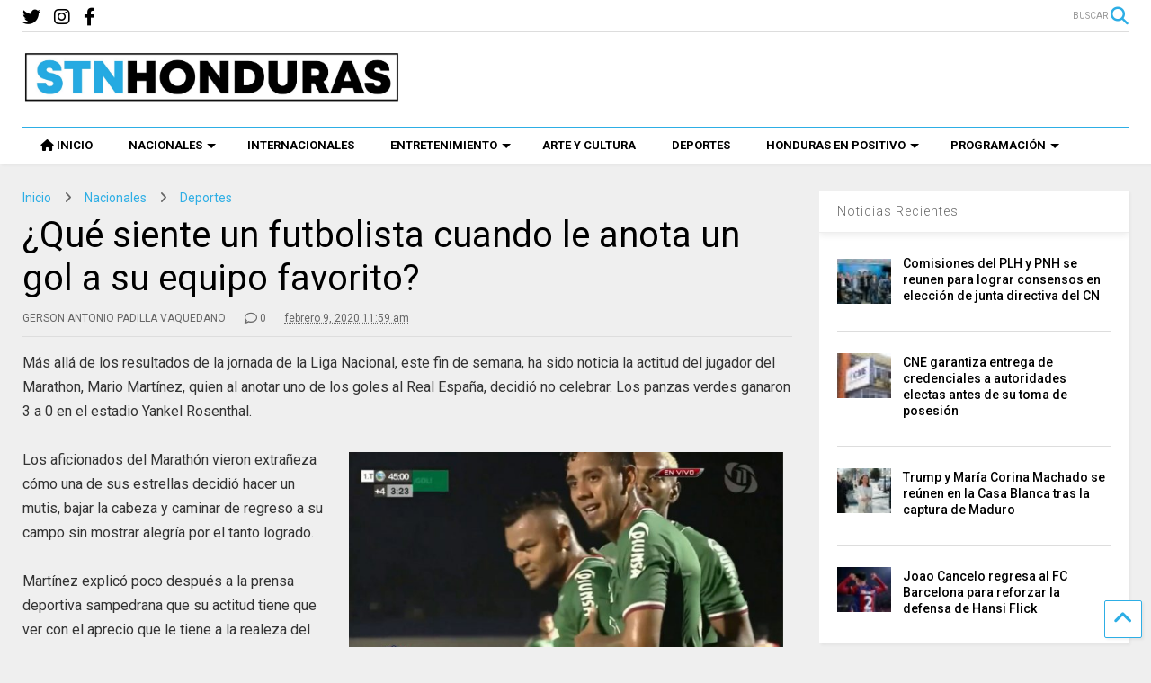

--- FILE ---
content_type: text/html; charset=UTF-8
request_url: https://stnhn.com/que-siente-un-futbolista-cuando-le-anota-un-gol-a-su-equipo-favorito/
body_size: 15191
content:
<!DOCTYPE html> <!--[if IE 7]><html class="ie ie7" lang="es" prefix="og: http://ogp.me/ns# fb: http://ogp.me/ns/fb#"> <![endif]--> <!--[if IE 8]><html class="ie ie8" lang="es" prefix="og: http://ogp.me/ns# fb: http://ogp.me/ns/fb#"> <![endif]--> <!--[if !(IE 7) & !(IE 8)]><!--><html lang="es" prefix="og: http://ogp.me/ns# fb: http://ogp.me/ns/fb#"> <!--<![endif]--><head><meta charset="UTF-8"><meta name="viewport" content="width=device-width, initial-scale=1"><link rel="profile" href="http://gmpg.org/xfn/11"><link media="all" href="https://stnhn.com/wp-content/cache/autoptimize/css/autoptimize_6a6a185c3751f15a79fccaeaa420a96f.css" rel="stylesheet" /><link media="print" href="https://stnhn.com/wp-content/cache/autoptimize/css/autoptimize_0fd2c33216b464e66368c5ddae37962a.css" rel="stylesheet" /><title>¿Qué siente un futbolista cuando le anota un gol a su equipo favorito? &#8211; STN HONDURAS</title><meta name='robots' content='max-image-preview:large' /><link rel='dns-prefetch' href='//fonts.googleapis.com' /><link rel='dns-prefetch' href='//use.fontawesome.com' /><link rel='dns-prefetch' href='//s.w.org' /><link rel="alternate" type="application/rss+xml" title="STN HONDURAS &raquo; Feed" href="https://stnhn.com/feed/" /><link rel="alternate" type="application/rss+xml" title="STN HONDURAS &raquo; Feed de los comentarios" href="https://stnhn.com/comments/feed/" /><link rel="alternate" type="application/rss+xml" title="STN HONDURAS &raquo; Comentario ¿Qué siente un futbolista cuando le anota un gol a su equipo favorito? del feed" href="https://stnhn.com/que-siente-un-futbolista-cuando-le-anota-un-gol-a-su-equipo-favorito/feed/" />  <script type="text/javascript" data-cfasync="false">var em_version         = '6.0.2';
	var em_track_user      = true;
	var em_no_track_reason = '';
	
	var disableStr = 'ga-disable-UA-154747812-1';

	/* Function to detect opted out users */
	function __gaTrackerIsOptedOut() {
		return document.cookie.indexOf(disableStr + '=true') > -1;
	}

	/* Disable tracking if the opt-out cookie exists. */
	if ( __gaTrackerIsOptedOut() ) {
		window[disableStr] = true;
	}

	/* Opt-out function */
	function __gaTrackerOptout() {
	  document.cookie = disableStr + '=true; expires=Thu, 31 Dec 2099 23:59:59 UTC; path=/';
	  window[disableStr] = true;
	}

	if ( 'undefined' === typeof gaOptout ) {
		function gaOptout() {
			__gaTrackerOptout();
		}
	}
	
	if ( em_track_user ) {
		(function(i,s,o,g,r,a,m){i['GoogleAnalyticsObject']=r;i[r]=i[r]||function(){
			(i[r].q=i[r].q||[]).push(arguments)},i[r].l=1*new Date();a=s.createElement(o),
			m=s.getElementsByTagName(o)[0];a.async=1;a.src=g;m.parentNode.insertBefore(a,m)
		})(window,document,'script','//www.google-analytics.com/analytics.js','__gaTracker');

window.ga = __gaTracker;		__gaTracker('create', 'UA-154747812-1', 'auto');
		__gaTracker('set', 'forceSSL', true);
		__gaTracker('send','pageview');
		__gaTracker( function() { window.ga = __gaTracker; } );
	} else {
		console.log( "" );
		(function() {
			/* https://developers.google.com/analytics/devguides/collection/analyticsjs/ */
			var noopfn = function() {
				return null;
			};
			var noopnullfn = function() {
				return null;
			};
			var Tracker = function() {
				return null;
			};
			var p = Tracker.prototype;
			p.get = noopfn;
			p.set = noopfn;
			p.send = noopfn;
			var __gaTracker = function() {
				var len = arguments.length;
				if ( len === 0 ) {
					return;
				}
				var f = arguments[len-1];
				if ( typeof f !== 'object' || f === null || typeof f.hitCallback !== 'function' ) {
					console.log( 'Función desactivada __gaTracker(' + arguments[0] + " ....) porque no estás siendo rastreado. " + em_no_track_reason );
					return;
				}
				try {
					f.hitCallback();
				} catch (ex) {

				}
			};
			__gaTracker.create = function() {
				return new Tracker();
			};
			__gaTracker.getByName = noopnullfn;
			__gaTracker.getAll = function() {
				return [];
			};
			__gaTracker.remove = noopfn;
			window['__gaTracker'] = __gaTracker;
			window.ga = __gaTracker;		})();
		}</script>  <script type="text/javascript">window._wpemojiSettings = {"baseUrl":"https:\/\/s.w.org\/images\/core\/emoji\/13.1.0\/72x72\/","ext":".png","svgUrl":"https:\/\/s.w.org\/images\/core\/emoji\/13.1.0\/svg\/","svgExt":".svg","source":{"concatemoji":"https:\/\/stnhn.com\/wp-includes\/js\/wp-emoji-release.min.js"}};
/*! This file is auto-generated */
!function(e,a,t){var n,r,o,i=a.createElement("canvas"),p=i.getContext&&i.getContext("2d");function s(e,t){var a=String.fromCharCode;p.clearRect(0,0,i.width,i.height),p.fillText(a.apply(this,e),0,0);e=i.toDataURL();return p.clearRect(0,0,i.width,i.height),p.fillText(a.apply(this,t),0,0),e===i.toDataURL()}function c(e){var t=a.createElement("script");t.src=e,t.defer=t.type="text/javascript",a.getElementsByTagName("head")[0].appendChild(t)}for(o=Array("flag","emoji"),t.supports={everything:!0,everythingExceptFlag:!0},r=0;r<o.length;r++)t.supports[o[r]]=function(e){if(!p||!p.fillText)return!1;switch(p.textBaseline="top",p.font="600 32px Arial",e){case"flag":return s([127987,65039,8205,9895,65039],[127987,65039,8203,9895,65039])?!1:!s([55356,56826,55356,56819],[55356,56826,8203,55356,56819])&&!s([55356,57332,56128,56423,56128,56418,56128,56421,56128,56430,56128,56423,56128,56447],[55356,57332,8203,56128,56423,8203,56128,56418,8203,56128,56421,8203,56128,56430,8203,56128,56423,8203,56128,56447]);case"emoji":return!s([10084,65039,8205,55357,56613],[10084,65039,8203,55357,56613])}return!1}(o[r]),t.supports.everything=t.supports.everything&&t.supports[o[r]],"flag"!==o[r]&&(t.supports.everythingExceptFlag=t.supports.everythingExceptFlag&&t.supports[o[r]]);t.supports.everythingExceptFlag=t.supports.everythingExceptFlag&&!t.supports.flag,t.DOMReady=!1,t.readyCallback=function(){t.DOMReady=!0},t.supports.everything||(n=function(){t.readyCallback()},a.addEventListener?(a.addEventListener("DOMContentLoaded",n,!1),e.addEventListener("load",n,!1)):(e.attachEvent("onload",n),a.attachEvent("onreadystatechange",function(){"complete"===a.readyState&&t.readyCallback()})),(n=t.source||{}).concatemoji?c(n.concatemoji):n.wpemoji&&n.twemoji&&(c(n.twemoji),c(n.wpemoji)))}(window,document,window._wpemojiSettings);</script> <style type="text/css">img.wp-smiley,
img.emoji {
	display: inline !important;
	border: none !important;
	box-shadow: none !important;
	height: 1em !important;
	width: 1em !important;
	margin: 0 0.07em !important;
	vertical-align: -0.1em !important;
	background: none !important;
	padding: 0 !important;
}</style><link rel='stylesheet' id='wpb-google-fonts-PT-Sans-css'  href='https://fonts.googleapis.com/css?family=PT+Sans%3A400%2C700&#038;ver=5.9.5' type='text/css' media='all' /><style id='global-styles-inline-css' type='text/css'>body{--wp--preset--color--black: #000000;--wp--preset--color--cyan-bluish-gray: #abb8c3;--wp--preset--color--white: #ffffff;--wp--preset--color--pale-pink: #f78da7;--wp--preset--color--vivid-red: #cf2e2e;--wp--preset--color--luminous-vivid-orange: #ff6900;--wp--preset--color--luminous-vivid-amber: #fcb900;--wp--preset--color--light-green-cyan: #7bdcb5;--wp--preset--color--vivid-green-cyan: #00d084;--wp--preset--color--pale-cyan-blue: #8ed1fc;--wp--preset--color--vivid-cyan-blue: #0693e3;--wp--preset--color--vivid-purple: #9b51e0;--wp--preset--gradient--vivid-cyan-blue-to-vivid-purple: linear-gradient(135deg,rgba(6,147,227,1) 0%,rgb(155,81,224) 100%);--wp--preset--gradient--light-green-cyan-to-vivid-green-cyan: linear-gradient(135deg,rgb(122,220,180) 0%,rgb(0,208,130) 100%);--wp--preset--gradient--luminous-vivid-amber-to-luminous-vivid-orange: linear-gradient(135deg,rgba(252,185,0,1) 0%,rgba(255,105,0,1) 100%);--wp--preset--gradient--luminous-vivid-orange-to-vivid-red: linear-gradient(135deg,rgba(255,105,0,1) 0%,rgb(207,46,46) 100%);--wp--preset--gradient--very-light-gray-to-cyan-bluish-gray: linear-gradient(135deg,rgb(238,238,238) 0%,rgb(169,184,195) 100%);--wp--preset--gradient--cool-to-warm-spectrum: linear-gradient(135deg,rgb(74,234,220) 0%,rgb(151,120,209) 20%,rgb(207,42,186) 40%,rgb(238,44,130) 60%,rgb(251,105,98) 80%,rgb(254,248,76) 100%);--wp--preset--gradient--blush-light-purple: linear-gradient(135deg,rgb(255,206,236) 0%,rgb(152,150,240) 100%);--wp--preset--gradient--blush-bordeaux: linear-gradient(135deg,rgb(254,205,165) 0%,rgb(254,45,45) 50%,rgb(107,0,62) 100%);--wp--preset--gradient--luminous-dusk: linear-gradient(135deg,rgb(255,203,112) 0%,rgb(199,81,192) 50%,rgb(65,88,208) 100%);--wp--preset--gradient--pale-ocean: linear-gradient(135deg,rgb(255,245,203) 0%,rgb(182,227,212) 50%,rgb(51,167,181) 100%);--wp--preset--gradient--electric-grass: linear-gradient(135deg,rgb(202,248,128) 0%,rgb(113,206,126) 100%);--wp--preset--gradient--midnight: linear-gradient(135deg,rgb(2,3,129) 0%,rgb(40,116,252) 100%);--wp--preset--duotone--dark-grayscale: url('#wp-duotone-dark-grayscale');--wp--preset--duotone--grayscale: url('#wp-duotone-grayscale');--wp--preset--duotone--purple-yellow: url('#wp-duotone-purple-yellow');--wp--preset--duotone--blue-red: url('#wp-duotone-blue-red');--wp--preset--duotone--midnight: url('#wp-duotone-midnight');--wp--preset--duotone--magenta-yellow: url('#wp-duotone-magenta-yellow');--wp--preset--duotone--purple-green: url('#wp-duotone-purple-green');--wp--preset--duotone--blue-orange: url('#wp-duotone-blue-orange');--wp--preset--font-size--small: 13px;--wp--preset--font-size--medium: 20px;--wp--preset--font-size--large: 36px;--wp--preset--font-size--x-large: 42px;}.has-black-color{color: var(--wp--preset--color--black) !important;}.has-cyan-bluish-gray-color{color: var(--wp--preset--color--cyan-bluish-gray) !important;}.has-white-color{color: var(--wp--preset--color--white) !important;}.has-pale-pink-color{color: var(--wp--preset--color--pale-pink) !important;}.has-vivid-red-color{color: var(--wp--preset--color--vivid-red) !important;}.has-luminous-vivid-orange-color{color: var(--wp--preset--color--luminous-vivid-orange) !important;}.has-luminous-vivid-amber-color{color: var(--wp--preset--color--luminous-vivid-amber) !important;}.has-light-green-cyan-color{color: var(--wp--preset--color--light-green-cyan) !important;}.has-vivid-green-cyan-color{color: var(--wp--preset--color--vivid-green-cyan) !important;}.has-pale-cyan-blue-color{color: var(--wp--preset--color--pale-cyan-blue) !important;}.has-vivid-cyan-blue-color{color: var(--wp--preset--color--vivid-cyan-blue) !important;}.has-vivid-purple-color{color: var(--wp--preset--color--vivid-purple) !important;}.has-black-background-color{background-color: var(--wp--preset--color--black) !important;}.has-cyan-bluish-gray-background-color{background-color: var(--wp--preset--color--cyan-bluish-gray) !important;}.has-white-background-color{background-color: var(--wp--preset--color--white) !important;}.has-pale-pink-background-color{background-color: var(--wp--preset--color--pale-pink) !important;}.has-vivid-red-background-color{background-color: var(--wp--preset--color--vivid-red) !important;}.has-luminous-vivid-orange-background-color{background-color: var(--wp--preset--color--luminous-vivid-orange) !important;}.has-luminous-vivid-amber-background-color{background-color: var(--wp--preset--color--luminous-vivid-amber) !important;}.has-light-green-cyan-background-color{background-color: var(--wp--preset--color--light-green-cyan) !important;}.has-vivid-green-cyan-background-color{background-color: var(--wp--preset--color--vivid-green-cyan) !important;}.has-pale-cyan-blue-background-color{background-color: var(--wp--preset--color--pale-cyan-blue) !important;}.has-vivid-cyan-blue-background-color{background-color: var(--wp--preset--color--vivid-cyan-blue) !important;}.has-vivid-purple-background-color{background-color: var(--wp--preset--color--vivid-purple) !important;}.has-black-border-color{border-color: var(--wp--preset--color--black) !important;}.has-cyan-bluish-gray-border-color{border-color: var(--wp--preset--color--cyan-bluish-gray) !important;}.has-white-border-color{border-color: var(--wp--preset--color--white) !important;}.has-pale-pink-border-color{border-color: var(--wp--preset--color--pale-pink) !important;}.has-vivid-red-border-color{border-color: var(--wp--preset--color--vivid-red) !important;}.has-luminous-vivid-orange-border-color{border-color: var(--wp--preset--color--luminous-vivid-orange) !important;}.has-luminous-vivid-amber-border-color{border-color: var(--wp--preset--color--luminous-vivid-amber) !important;}.has-light-green-cyan-border-color{border-color: var(--wp--preset--color--light-green-cyan) !important;}.has-vivid-green-cyan-border-color{border-color: var(--wp--preset--color--vivid-green-cyan) !important;}.has-pale-cyan-blue-border-color{border-color: var(--wp--preset--color--pale-cyan-blue) !important;}.has-vivid-cyan-blue-border-color{border-color: var(--wp--preset--color--vivid-cyan-blue) !important;}.has-vivid-purple-border-color{border-color: var(--wp--preset--color--vivid-purple) !important;}.has-vivid-cyan-blue-to-vivid-purple-gradient-background{background: var(--wp--preset--gradient--vivid-cyan-blue-to-vivid-purple) !important;}.has-light-green-cyan-to-vivid-green-cyan-gradient-background{background: var(--wp--preset--gradient--light-green-cyan-to-vivid-green-cyan) !important;}.has-luminous-vivid-amber-to-luminous-vivid-orange-gradient-background{background: var(--wp--preset--gradient--luminous-vivid-amber-to-luminous-vivid-orange) !important;}.has-luminous-vivid-orange-to-vivid-red-gradient-background{background: var(--wp--preset--gradient--luminous-vivid-orange-to-vivid-red) !important;}.has-very-light-gray-to-cyan-bluish-gray-gradient-background{background: var(--wp--preset--gradient--very-light-gray-to-cyan-bluish-gray) !important;}.has-cool-to-warm-spectrum-gradient-background{background: var(--wp--preset--gradient--cool-to-warm-spectrum) !important;}.has-blush-light-purple-gradient-background{background: var(--wp--preset--gradient--blush-light-purple) !important;}.has-blush-bordeaux-gradient-background{background: var(--wp--preset--gradient--blush-bordeaux) !important;}.has-luminous-dusk-gradient-background{background: var(--wp--preset--gradient--luminous-dusk) !important;}.has-pale-ocean-gradient-background{background: var(--wp--preset--gradient--pale-ocean) !important;}.has-electric-grass-gradient-background{background: var(--wp--preset--gradient--electric-grass) !important;}.has-midnight-gradient-background{background: var(--wp--preset--gradient--midnight) !important;}.has-small-font-size{font-size: var(--wp--preset--font-size--small) !important;}.has-medium-font-size{font-size: var(--wp--preset--font-size--medium) !important;}.has-large-font-size{font-size: var(--wp--preset--font-size--large) !important;}.has-x-large-font-size{font-size: var(--wp--preset--font-size--x-large) !important;}</style><style id='magone-style-inline-css' type='text/css'></style><!--[if lt IE 8]><link rel='stylesheet' id='magone-ie-8-css'  href='https://stnhn.com/wp-content/themes/magone/assets/css/ie-8.min.css' type='text/css' media='all' /> <![endif]--> <!--[if lt IE 9]><link rel='stylesheet' id='magone-ie-9-css'  href='https://stnhn.com/wp-content/themes/magone/assets/css/ie-9.min.css' type='text/css' media='all' /> <![endif]--><link rel='stylesheet' id='dashicons-css'  href='https://stnhn.com/wp-includes/css/dashicons.min.css' type='text/css' media='all' /><link rel='stylesheet' id='font-awesome-official-css'  href='https://use.fontawesome.com/releases/v6.2.0/css/all.css' type='text/css' media='all' integrity="sha384-SOnAn/m2fVJCwnbEYgD4xzrPtvsXdElhOVvR8ND1YjB5nhGNwwf7nBQlhfAwHAZC" crossorigin="anonymous" /><link rel='stylesheet' id='font-awesome-official-v4shim-css'  href='https://use.fontawesome.com/releases/v6.2.0/css/v4-shims.css' type='text/css' media='all' integrity="sha384-MAgG0MNwzSXBbmOw4KK9yjMrRaUNSCk3WoZPkzVC1rmhXzerY4gqk/BLNYtdOFCO" crossorigin="anonymous" /> <script type='text/javascript' src='https://stnhn.com/wp-includes/js/jquery/jquery.min.js' id='jquery-core-js'></script> <script type='text/javascript' defer='defer' src='https://stnhn.com/wp-content/cache/autoptimize/js/autoptimize_single_06d854fc66ffeee12c1a72978a9f6eb4.js' id='lbg-audio6-html5-js'></script> <script type='text/javascript' id='exactmetrics-frontend-script-js-extra'>var exactmetrics_frontend = {"js_events_tracking":"true","download_extensions":"zip,mp3,mpeg,pdf,docx,pptx,xlsx,rar","inbound_paths":"[{\"path\":\"\\\/go\\\/\",\"label\":\"affiliate\"},{\"path\":\"\\\/recommend\\\/\",\"label\":\"affiliate\"}]","home_url":"https:\/\/stnhn.com","hash_tracking":"false"};</script> <script type='text/javascript' id='ssb-ui-js-js-extra'>var ssb_ui_data = {"z_index":"999"};</script> <link rel="https://api.w.org/" href="https://stnhn.com/wp-json/" /><link rel="alternate" type="application/json" href="https://stnhn.com/wp-json/wp/v2/posts/6849" /><link rel="EditURI" type="application/rsd+xml" title="RSD" href="https://stnhn.com/xmlrpc.php?rsd" /><link rel="wlwmanifest" type="application/wlwmanifest+xml" href="https://stnhn.com/wp-includes/wlwmanifest.xml" /><meta name="generator" content="WordPress 5.9.5" /><link rel="canonical" href="https://stnhn.com/que-siente-un-futbolista-cuando-le-anota-un-gol-a-su-equipo-favorito/" /><link rel='shortlink' href='https://stnhn.com/?p=6849' /><link rel="alternate" type="application/json+oembed" href="https://stnhn.com/wp-json/oembed/1.0/embed?url=https%3A%2F%2Fstnhn.com%2Fque-siente-un-futbolista-cuando-le-anota-un-gol-a-su-equipo-favorito%2F" /><link rel="alternate" type="text/xml+oembed" href="https://stnhn.com/wp-json/oembed/1.0/embed?url=https%3A%2F%2Fstnhn.com%2Fque-siente-un-futbolista-cuando-le-anota-un-gol-a-su-equipo-favorito%2F&#038;format=xml" /> <!--[if lt IE 9]><script src="https://stnhn.com/wp-content/plugins/sneeit-framework/js/html5.js"></script><![endif]--><meta name="theme-color" content="#2daee5" /><link rel="icon" href="https://stnhn.com/wp-content/uploads/2020/08/cropped-SOMOS-TODO-NETWORK-Y-NOTICIAS-JPEG-32-e1596563582991-32x32.png" sizes="32x32" /><link rel="icon" href="https://stnhn.com/wp-content/uploads/2020/08/cropped-SOMOS-TODO-NETWORK-Y-NOTICIAS-JPEG-32-e1596563582991-192x192.png" sizes="192x192" /><link rel="apple-touch-icon" href="https://stnhn.com/wp-content/uploads/2020/08/cropped-SOMOS-TODO-NETWORK-Y-NOTICIAS-JPEG-32-e1596563582991-180x180.png" /><meta name="msapplication-TileImage" content="https://stnhn.com/wp-content/uploads/2020/08/cropped-SOMOS-TODO-NETWORK-Y-NOTICIAS-JPEG-32-e1596563582991-270x270.png" /><style type="text/css">.m1-wrapper{width:1340px}.header-layout-logo-mid .td .blog-title, .header-layout-logo-top .td .blog-title{max-width:572px!important}#content{width:72%}.main-sidebar{width:28%}a,a:hover,.color,.slider-item .meta-item .fa, .shortcode-tab ul.tab-header li a, .shortcode-vtab ul.tab-header li a, .shortcode-tab.ui-tabs ul.tab-header.ui-tabs-nav .ui-tabs-anchor, .shortcode-vtab.ui-tabs ul.tab-header.ui-tabs-nav .ui-tabs-anchor, .shortcode-accordion .ui-state-default .accordion-title {color: #2daee5;}.border {border-color: #2daee5;}.bg {background-color: #2daee5;}.main-menu {border-top: 1px solid #2daee5;}.main-menu ul.sub-menu li:hover > a {border-left: 2px solid #2daee5;}.main-menu .menu-item-mega > .menu-item-inner > .sub-menu {border-top: 2px solid #2daee5;}.main-menu .menu-item-mega > .menu-item-inner > .sub-menu > li li:hover a {border-left: 1px solid #2daee5;}.main-menu ul.sub-menu li:hover > a, .main-menu .menu-item-mega > .menu-item-inner > .sub-menu, .main-menu .menu-item-mega > .menu-item-inner > .sub-menu > li li:hover a {border-color: #2daee5!important;}.header-social-icons ul li a:hover {color: #2daee5;}.owl-dot.active,.main-sidebar .widget.follow-by-email .follow-by-email-submit {background: #2daee5;}#footer .widget.social_icons li a:hover {color: #2daee5;}#footer .follow-by-email .follow-by-email-submit, #mc_embed_signup .button, .wpcf7-form-control[type="submit"], .bbpress [type="submit"] {background: #2daee5!important;}.feed.widget .feed-widget-header, .sneeit-percent-fill, .sneeit-percent-mask {border-color: #2daee5;}.feed.widget.box-title h2.widget-title {background: #2daee5;}.social_counter {color: #2daee5}.social_counter .button {background: #2daee5}body{color:#000000}body{background-color:#efefef}.m1-wrapper, a.comments-title.active{background:#efefef}.header-bg {background-color:#ffffff;}#header-content, #header-content span, #header-content a {color: #000000}.top-menu > ul.menu > li > a{color:#777}.top-menu > ul.menu > li:hover > a{color:#000000}.top-menu > ul.menu > li > a{font:normal normal 12px "Roboto", sans-serif}.main-menu ul.menu > li > a{color:#000000}.main-menu ul.menu > li:hover > a{color:#333333}.main-menu ul.menu > li:hover > a{background:#eee}.main-menu {background:#ffffff}.main-menu ul.menu > li.current-menu-item > a {background: #2daee5}.main-menu ul.menu > li.current-menu-item > a {color:#ffffff}.main-menu > ul.menu > li > a{font:normal bold 13px "Roboto", sans-serif}.main-menu ul.menu li ul.sub-menu li > a{color:#cccccc}.main-menu ul.menu li ul.sub-menu li:hover > a{color:#ffffff}.main-menu ul.sub-menu,.main-menu .menu-item-mega-label .menu-item-inner{background:#333}body{background-attachment:scroll}body{font:normal normal 14px "Roboto", sans-serif}h1.post-title{font:normal normal 40px "Roboto", sans-serif}h1.post-title {color:#000}.post-sub-title-wrapper h2 {font:normal bold 20px "Roboto", sans-serif}.post-sub-title-wrapper h2 {color:#000}.post-body .post-body-inner {font:normal normal 16px "Roboto", sans-serif}.feed-widget-header .widget-title{font:normal bold 20px "Roboto", sans-serif}.feed.widget h3.item-title {font-family:"Roboto", sans-serif}.main-sidebar .widget > h2, .main-sidebar .feed-widget-header, .main-sidebar .feed-widget-header h2{font:normal normal 14px "Roboto", sans-serif}.blog-title img {width: 420px}@media screen and (max-width: 899px) {.blog-title img {width: 420px}}</style><meta property="og:locale" content="es_ES"/><meta property="og:site_name" content="STN HONDURAS"/><meta property="og:title" content="¿Qué siente un futbolista cuando le anota un gol a su equipo favorito?"/><meta property="og:url" content="https://stnhn.com/que-siente-un-futbolista-cuando-le-anota-un-gol-a-su-equipo-favorito/"/><meta property="og:type" content="article"/><meta property="og:description" content="Más allá de los resultados de la jornada de la Liga Nacional, este fin de semana, ha sido noticia la actitud del jugador del Marathon, Mario Martínez, quien al anotar uno de los goles al Real España, decidió no celebrar. Los panzas verdes ganaron 3 a 0 en el estadio Yankel Rosenthal.  Los afic"/><meta property="article:published_time" content="2020-02-09T11:59:24-06:00"/><meta property="article:modified_time" content="2020-02-09T11:59:24-06:00" /><meta property="og:updated_time" content="2020-02-09T11:59:24-06:00" /><meta property="article:section" content="Deportes"/><meta property="article:section" content="Nacionales"/><meta itemprop="name" content="¿Qué siente un futbolista cuando le anota un gol a su equipo favorito?"/><meta itemprop="headline" content="¿Qué siente un futbolista cuando le anota un gol a su equipo favorito?"/><meta itemprop="description" content="Más allá de los resultados de la jornada de la Liga Nacional, este fin de semana, ha sido noticia la actitud del jugador del Marathon, Mario Martínez, quien al anotar uno de los goles al Real España, decidió no celebrar. Los panzas verdes ganaron 3 a 0 en el estadio Yankel Rosenthal.  Los afic"/><meta itemprop="datePublished" content="2020-02-09"/><meta itemprop="dateModified" content="2020-02-09T11:59:24-06:00" /><meta itemprop="author" content="GERSON ANTONIO PADILLA VAQUEDANO"/><meta name="twitter:title" content="¿Qué siente un futbolista cuando le anota un gol a su equipo favorito?"/><meta name="twitter:url" content="https://stnhn.com/que-siente-un-futbolista-cuando-le-anota-un-gol-a-su-equipo-favorito/"/><meta name="twitter:description" content="Más allá de los resultados de la jornada de la Liga Nacional, este fin de semana, ha sido noticia la actitud del jugador del Marathon, Mario Martínez, quien al anotar uno de los goles al Real España, decidió no celebrar. Los panzas verdes ganaron 3 a 0 en el estadio Yankel Rosenthal.  Los afic"/><meta name="twitter:card" content="summary_large_image"/></head><body class="post-template-default single single-post postid-6849 single-format-standard item sidebar-right solid-menu full-width-header"><header id="header" class="header-bg header-layout-logo-mid"><div class="m1-wrapper header-bg"><div class="wide"><div class="clear"></div><div class="top-bar"> <a class='header-button' id='search-toggle' href="javascript:void(0)"> <span class='inner'> <span>BUSCAR</span> <i class='fa fa-search color'></i> </span> </a><div class="header-social-icons"><ul><li><a href="https://www.facebook.com/STNHonduras/" title="facebook" class="social-icon facebook" target="_blank"><i class="fa fa-facebook"></i></a></li><li><a href="https://www.instagram.com/stnhonduras/?hl=es-la" title="instagram" class="social-icon instagram" target="_blank"><i class="fa fa-instagram"></i></a></li><li><a href="https://twitter.com/STNHonduras" title="twitter" class="social-icon twitter" target="_blank"><i class="fa fa-twitter"></i></a></li></ul><div class="clear"></div></div><div class="clear"></div></div><div class="top-page-wrapper auto-height"><div class="table"><div class="tr"><div id="top-page-logo" class="td"><h2 class="blog-title"><a href="https://stnhn.com" title="STN HONDURAS"><img alt="STN HONDURAS" src="https://stnhn.com/wp-content/uploads/2020/08/STN-HONDURAS-LOGO-FINAL-e1596496434561.jpg" data-retina="https://stnhn.com/wp-content/uploads/2020/08/STN-HONDURAS-LOGO-FINAL-e1596496434561.jpg"/></a></h2></div><div class="td"><div style="max-width: 728px;float: right;"><div class="clear"></div></div></div></div></div></div><div class="clear"></div><div class="section shad header-bg" id="header-section"><div class="widget header no-title" id="header-content"> <a id="main-menu-toggle" class="main-menu-toggle header-button toggle-button active"> <span class="inner"> <i class="fa fa-bars color"></i> <span>MENU</span> </span> <span class="arrow border"></span> </a> <a id="main-menu-toggle-mobile" class="main-menu-toggle header-button toggle-button mobile"> <span class="inner"> <i class="fa fa-bars color"></i> <span>MENU</span> </span> <span class="arrow border"></span> </a></div><div class="widget page-list menu pagelist main-menu no-title" id="main-menu"><ul id="menu-main-menu-2" class="menu"><li id="menu-item-81377" class="menu-item menu-item-type-custom menu-item-object-custom menu-item-81377"><a href="/" data-icon="fa-home">INICIO</a></li><li id="menu-item-81378" class="menu-item menu-item-type-taxonomy menu-item-object-category current-post-ancestor current-menu-parent current-post-parent menu-item-has-children menu-item-81378 menu-item-mega menu-item-mega-label menu-item-mega-category"><a href="https://stnhn.com/category/noticias/nacionales/" data-id="269">NACIONALES</a><ul class="sub-menu"><li id="menu-item-81379" class="menu-item menu-item-type-taxonomy menu-item-object-category menu-item-81379"><a href="https://stnhn.com/category/noticias/nacionales/politica/">Política</a></li><li id="menu-item-81380" class="menu-item menu-item-type-taxonomy menu-item-object-category menu-item-81380"><a href="https://stnhn.com/category/noticias/nacionales/economia/">Economía</a></li><li id="menu-item-81382" class="menu-item menu-item-type-taxonomy menu-item-object-category menu-item-81382"><a href="https://stnhn.com/category/noticias/nacionales/educacion/">Educación</a></li><li id="menu-item-81383" class="menu-item menu-item-type-taxonomy menu-item-object-category menu-item-81383"><a href="https://stnhn.com/category/noticias/nacionales/sucesos/">Sucesos</a></li></ul></li><li id="menu-item-81385" class="menu-item menu-item-type-taxonomy menu-item-object-category menu-item-81385 menu-item-mega menu-item-mega-label menu-item-mega-category"><a href="https://stnhn.com/category/noticias/internacionales/" data-id="270">INTERNACIONALES</a></li><li id="menu-item-81396" class="menu-item menu-item-type-taxonomy menu-item-object-category current-post-ancestor menu-item-has-children menu-item-81396 menu-item-mega menu-item-mega-label menu-item-mega-category"><a href="https://stnhn.com/category/entretenimiento/" data-id="272">ENTRETENIMIENTO</a><ul class="sub-menu"><li id="menu-item-81398" class="menu-item menu-item-type-taxonomy menu-item-object-category menu-item-81398"><a href="https://stnhn.com/category/entretenimiento/farandula/">Farándula</a></li><li id="menu-item-81402" class="menu-item menu-item-type-taxonomy menu-item-object-category menu-item-81402"><a href="https://stnhn.com/category/hogar-salud/">Hogar y Salud</a></li><li id="menu-item-81399" class="menu-item menu-item-type-taxonomy menu-item-object-category menu-item-81399"><a href="https://stnhn.com/category/entretenimiento/curiosidades/">Curiosidades</a></li><li id="menu-item-84238" class="menu-item menu-item-type-taxonomy menu-item-object-category menu-item-84238"><a href="https://stnhn.com/category/tecnologia/">Tecnología</a></li></ul></li><li id="menu-item-81397" class="menu-item menu-item-type-taxonomy menu-item-object-category menu-item-81397"><a href="https://stnhn.com/category/entretenimiento/arte-y-cultura/">ARTE Y CULTURA</a></li><li id="menu-item-81403" class="menu-item menu-item-type-taxonomy menu-item-object-category current-post-ancestor current-menu-parent current-post-parent menu-item-81403"><a href="https://stnhn.com/category/entretenimiento/deportes/">DEPORTES</a></li><li id="menu-item-81404" class="menu-item menu-item-type-taxonomy menu-item-object-category menu-item-has-children menu-item-81404 menu-item-mega menu-item-mega-label menu-item-mega-category"><a href="https://stnhn.com/category/hondenpos/" data-id="275">HONDURAS EN POSITIVO</a><ul class="sub-menu"><li id="menu-item-81408" class="menu-item menu-item-type-taxonomy menu-item-object-category menu-item-81408"><a href="https://stnhn.com/category/hondenpos/hondurenos/">Hondureños</a></li></ul></li><li id="menu-item-85606" class="menu-item menu-item-type-custom menu-item-object-custom menu-item-has-children menu-item-85606"><a href="#">PROGRAMACIÓN</a><ul class="sub-menu"><li id="menu-item-85607" class="menu-item menu-item-type-post_type menu-item-object-page menu-item-85607"><a href="https://stnhn.com/podcast/">Podcast</a></li><li id="menu-item-85608" class="menu-item menu-item-type-post_type menu-item-object-page menu-item-85608"><a href="https://stnhn.com/la-consciencia-humana/">La Consciencia Humana</a></li><li id="menu-item-85609" class="menu-item menu-item-type-post_type menu-item-object-page menu-item-85609"><a href="https://stnhn.com/imagina-la-musica/">Imagina La Música</a></li><li id="menu-item-85610" class="menu-item menu-item-type-post_type menu-item-object-page menu-item-85610"><a href="https://stnhn.com/las-teclas-de-la-historia/">Las Teclas de la Historia</a></li></ul></li></ul><div class="clear"></div></div><div class="clear"></div></div><div class="clear"></div><div class="clear"></div></div></div></header><div class="m1-wrapper"><div class="wide"><div class="clear"></div><div id='primary'><div id='content'><div class="content-inner"><div class="clear"></div><div class="widget content-scroll no-title"><div class="blog-posts hfeed"><div class="post-outer"><div id="post-6849" class="post-6849 post type-post status-publish format-standard hentry category-deportes category-nacionales" itemprop="blogPost" itemscope="itemscope" itemtype="http://schema.org/BlogPosting"><div class="post-header"> <a name="6849" class="post-id" data-id="6849"></a><div class="post-breadcrumb"><span itemscope itemtype="http://data-vocabulary.org/Breadcrumb"><a href="https://stnhn.com" itemprop="url" class="breadcrumb-item"><span itemprop="title" class="breadcrumb-item-text">Inicio</span></a></span><span><i class="fa fa-angle-right"></i></span><span itemscope itemtype="http://data-vocabulary.org/Breadcrumb"><a href="https://stnhn.com/category/noticias/nacionales/" itemprop="url" class="breadcrumb-item"><span itemprop="title" class="breadcrumb-item-text">Nacionales</span></a></span><span><i class="fa fa-angle-right"></i></span><span itemscope itemtype="http://data-vocabulary.org/Breadcrumb"><a href="https://stnhn.com/category/entretenimiento/deportes/" itemprop="url" class="breadcrumb-item"><span itemprop="title" class="breadcrumb-item-text">Deportes</span></a></span></div><h1 class="post-title entry-title" itemprop="name headline">¿Qué siente un futbolista cuando le anota un gol a su equipo favorito?</h1><div class="post-meta-wrapper"> <a class="author post-meta post-meta-author vcard" href="https://stnhn.com/author/gerson-padilla/" rel="author" title="GERSON ANTONIO PADILLA VAQUEDANO" itemprop="author" itemscope="itemscope" itemtype="http://schema.org/Person"> <span class="fn" itemprop="name">GERSON ANTONIO PADILLA VAQUEDANO</span> </a> <a class="post-meta post-meta-comments" href="#comments"><i class="fa fa-comment-o"></i> 0</a> <a class="entry-date published post-meta post-meta-date timestamp-link" href="https://stnhn.com/que-siente-un-futbolista-cuando-le-anota-un-gol-a-su-equipo-favorito/" rel="bookmark" title="2020-02-09T11:59:24-06:00> <i class="fa fa-clock-o"></i> <abbr class="updated" itemprop="datePublished" title="febrero 9, 2020 11:59 am"> <span class="value"> febrero 9, 2020 11:59 am </span> </abbr> </a></div></div><div class="post-body entry-content content-template wide-right" id="post-body-6849" itemprop="articleBody"><div class="post-body-inner"><p>Más allá de los resultados de la jornada de la Liga Nacional, este fin de semana, ha sido noticia la actitud del jugador del Marathon, Mario Martínez, quien al anotar uno de los goles al Real España, decidió no celebrar. Los panzas verdes ganaron 3 a 0 en el estadio Yankel Rosenthal.</p><div id="attachment_6852" style="width: 493px" class="wp-caption alignright"><img aria-describedby="caption-attachment-6852" class=" wp-image-6852" src="https://stn.stnhn.com/wp-content/uploads/2020/02/Mar.jpg" alt="Mario Martinez" width="483" height="272" srcset="https://stnhn.com/wp-content/uploads/2020/02/Mar.jpg 1280w, https://stnhn.com/wp-content/uploads/2020/02/Mar-400x225.jpg 400w, https://stnhn.com/wp-content/uploads/2020/02/Mar-650x366.jpg 650w, https://stnhn.com/wp-content/uploads/2020/02/Mar-250x141.jpg 250w, https://stnhn.com/wp-content/uploads/2020/02/Mar-768x432.jpg 768w, https://stnhn.com/wp-content/uploads/2020/02/Mar-150x84.jpg 150w, https://stnhn.com/wp-content/uploads/2020/02/Mar-800x450.jpg 800w, https://stnhn.com/wp-content/uploads/2020/02/Mar-1200x675.jpg 1200w" sizes="(max-width: 483px) 100vw, 483px" /><p id="caption-attachment-6852" class="wp-caption-text">Mario Martinez</p></div><p>Los aficionados del Marathón vieron extrañeza cómo una de sus estrellas decidió hacer un mutis, bajar la cabeza y caminar de regreso a su campo sin mostrar alegría por el tanto logrado.</p><p>Martínez explicó poco después a la prensa deportiva sampedrana que su actitud tiene que ver con el aprecio que le tiene a la realeza del España, ya que fue el equipo que le abrió las puertas al fútbol profesional en 2006.</p><p>No festejó el gol porque respeta: “Yo soy agradecido con esa gente que me dio la oportunidad de darme a conocer. Solo tengo respeto por la institución, pero obviamente uno es profesional, ahora me toca defender los colores del Marathon y estamos para dar todo por ellos”.</p></div><div class="clear"></div><div class="clear"></div> <span itemprop="image" itemscope itemtype="https://schema.org/ImageObject"><meta itemprop="url" content="https://stnhn.com/wp-content/uploads/2020/02/Mar.jpg"><meta itemprop="width" content="1068"><meta itemprop="height" content="580"></span><span itemprop="publisher" itemscope itemtype="https://schema.org/Organization"><span itemprop="logo" itemscope itemtype="https://schema.org/ImageObject"><meta itemprop="url" content="https://stnhn.com/wp-content/uploads/2020/08/STN-HONDURAS-LOGO-FINAL-e1596496434561.jpg"></span><meta itemprop="name" content="Informate con la red mas confiable de noticias"></span><meta itemprop="dateModified" content="2020-02-09T11:59:24-06:00"><meta itemscope itemprop="mainEntityOfPage" itemType="https://schema.org/WebPage" itemid="https://stnhn.com/que-siente-un-futbolista-cuando-le-anota-un-gol-a-su-equipo-favorito/"/></div><div class="clear"></div><div class="post-footer"><div class="post-labels post-section"> <a class="post-label" href="https://stnhn.com/category/entretenimiento/deportes/" rel="tag"> <span class="bg label-name">Deportes</span> <span class="label-count"> <span class="label-count-arrow"></span> <span class="label-count-value">1419</span> </span> </a> <a class="post-label" href="https://stnhn.com/category/noticias/nacionales/" rel="tag"> <span class="bg label-name">Nacionales</span> <span class="label-count"> <span class="label-count-arrow"></span> <span class="label-count-value">20679</span> </span> </a><div class="clear"></div></div><div class="clear"></div><div class='post-section post-share-buttons'><h4 class='post-section-title'> <i class="fa fa-share-alt"></i></h4><div class='post-share-buttons-holder'> <!--[if !IE]> --> <script type="text/javascript">var addthis_config = addthis_config||{};addthis_config.data_track_addressbar = false;addthis_config.data_track_clickback = false;</script><script type="text/javascript" src="//s7.addthis.com/js/300/addthis_widget.js#pubid=ra-4f98ab455ea4fbd4" async="async"></script><div class="addthis_sharing_toolbox"></div> <!-- <![endif]--></div><div class="clear"></div></div><div class="clear"></div><input class="post-share-buttons-url" value="https://stnhn.com/que-siente-un-futbolista-cuando-le-anota-un-gol-a-su-equipo-favorito/"><div class="post-section post-author-box" itemprop="author" itemscope="itemscope" itemtype="http://schema.org/Person"><h4 class="post-section-title"> <i class="fa fa-pencil-square"></i> AUTOR: <a href="https://stnhn.com/author/gerson-padilla/" itemprop="url" rel="author" title="author profile"> <span itemprop="name">GERSON ANTONIO PADILLA VAQUEDANO</span> </a></h4><div class="clear"></div><div class="post-author-box-content"><div class="author-profile has-avatar"> <img alt="GERSON ANTONIO PADILLA VAQUEDANO &#039;s Author avatar" src="[data-uri]" class="avatar avatar-50 photo author-profile-avatar cir lazyload" height="50" width="50" loading="lazy" data-src="https://secure.gravatar.com/avatar/9a8924d4ae1b39748f4cbcffdf2159fb?s=50&#038;d=mm&#038;r=g" data-srcset="https://secure.gravatar.com/avatar/9a8924d4ae1b39748f4cbcffdf2159fb?s=100&#038;d=mm&#038;r=g 2x"><div class="author-profile-description"> <span itemprop="description"> </span><div class="clear"></div></div></div><div class="clear"></div></div><div class="clear"></div></div><div class="clear"></div><div class="post-related" data-count="2" data-id="6849"><div class="post-related-inner white shad"><div class="white shad post-related-header"><h4>RECOMENDADO PARA USTED</h4> <a class="post-related-random-button" href="javascript:void(0)" data-count="2" data-id="6849"> <i class="fa fa-random"></i> </a><div class="clear"></div></div><div class="post-related-content"><div class="ajax"><div class="loader">Loading...</div></div><div class="clear"></div></div><div class="clear"></div></div></div></div></div><div class="blog-pager"><div class="blog-pager-item newer"><div class="blog-pager-item-inner"><div class="text">Publicaciones Recientes</div> <a href="https://stnhn.com/ante-denuncias-de-robos-colonia-25-de-octubre-busca-legalizar-terrenos/" rel="next">Ante denuncias de robos, colonia 25 de Octubre busca legalizar terrenos</a></div></div><div class="blog-pager-item older"><div class="blog-pager-item-inner"><div class="text">Publicaciones Anteriores</div> <a href="https://stnhn.com/tito-asfura-se-reune-con-sus-bases-en-santa-rosa-de-copan/" rel="prev">Tito Asfura se reúne con sus bases en Santa Rosa de Copán</a></div></div><div class="clear"></div></div><div id="comments"><div id="comments-title-tabs"><h4 class="post-section-title comments-title-tabs-name comments-title-tab"> <i class="fa fa-comments"></i> COMENTARIOS</h4></div><div class="clear"></div><div class="comments-title-tabs-hr"></div> <a name="comments"></a><div class="wordpress-comments comments"> <a class="wordpress-comments-title comments-title" href="javascript:void(0)" data-target=".wordpress-comments" data-comment_number="data:post.numComments"> WORDPRESS: <span class="color">0</span> </a><div class="wordpress-comments-inner comments-inner"><div class="wordpress-comments-holder comments-holder"></div><div class="wordpress-comment-footer"><div id="respond" class="comment-respond"><h3 id="reply-title" class="comment-reply-title">Deja una respuesta <small><a rel="nofollow" id="cancel-comment-reply-link" href="/que-siente-un-futbolista-cuando-le-anota-un-gol-a-su-equipo-favorito/#respond" style="display:none;">Cancelar la respuesta</a></small></h3><form action="https://stnhn.com/wp-comments-post.php" method="post" id="commentform" class="comment-form"><p class="comment-notes"><span id="email-notes">Tu dirección de correo electrónico no será publicada.</span> <span class="required-field-message" aria-hidden="true">Los campos obligatorios están marcados con <span class="required" aria-hidden="true">*</span></span></p><p class="comment-form-comment"><label for="comment">Comentario <span class="required" aria-hidden="true">*</span></label><textarea id="comment" name="comment" cols="45" rows="8" maxlength="65525" required="required"></textarea></p><p class="comment-form-author"><label for="author">Nombre <span class="required" aria-hidden="true">*</span></label> <input id="author" name="author" type="text" value="" size="30" maxlength="245" required="required" /></p><p class="comment-form-email"><label for="email">Correo electrónico <span class="required" aria-hidden="true">*</span></label> <input id="email" name="email" type="text" value="" size="30" maxlength="100" aria-describedby="email-notes" required="required" /></p><p class="comment-form-cookies-consent"><input id="wp-comment-cookies-consent" name="wp-comment-cookies-consent" type="checkbox" value="yes" /> <label for="wp-comment-cookies-consent">Guarda mi nombre, correo electrónico y web en este navegador para la próxima vez que comente.</label></p><p class="form-submit"><input name="submit" type="submit" id="submit" class="shad bg" value="Publicar el comentario" /> <input type='hidden' name='comment_post_ID' value='6849' id='comment_post_ID' /> <input type='hidden' name='comment_parent' id='comment_parent' value='0' /></p><p style="display: none !important;"><label>&#916;<textarea name="ak_hp_textarea" cols="45" rows="8" maxlength="100"></textarea></label><input type="hidden" id="ak_js_1" name="ak_js" value="74"/><script>document.getElementById( "ak_js_1" ).setAttribute( "value", ( new Date() ).getTime() );</script></p></form></div></div></div></div></div><div class="clear"></div></div></div></div><div class="clear"></div><div class="clear"></div></div></div><aside id="sidebar" class="section main-sidebar sticky-inside"><div class="clear"></div><div class="widget Label blogging label feed has-title fix-height none-icon " id="Label1"><div class="feed-widget-header"><h2 class="widget-title feed-widget-title"><a href="https://stnhn.com/?s=">Noticias Recientes</a></h2><div class="clear"></div></div><div class="widget-content feed-widget-content widget-content-Label1" id="widget-content-Label1"><div  class="shad item item-0 item-two item-three item-four"><a style="height: 50px" href="https://stnhn.com/comisiones-del-plh-y-pnh-se-reunen-para-lograr-consensos-en-eleccion-de-junta-directiva-del-cn/" class="thumbnail item-thumbnail"><img width="1040" height="694" src="" class="attachment-full size-full" alt="Comisiones del PLH y PNH se reunen para lograr consensos en elección de junta directiva del CN" loading="lazy" title="Comisiones del PLH y PNH se reunen para lograr consensos en elección de junta directiva del CN" sizes="(max-width: 1040px) 100vw, 1040px" data-s="https://stnhn.com/wp-content/uploads/2026/01/IMG-20260116-WA0056.jpg" data-ss="https://stnhn.com/wp-content/uploads/2026/01/IMG-20260116-WA0056.jpg 1040w, https://stnhn.com/wp-content/uploads/2026/01/IMG-20260116-WA0056-400x267.jpg 400w, https://stnhn.com/wp-content/uploads/2026/01/IMG-20260116-WA0056-650x434.jpg 650w, https://stnhn.com/wp-content/uploads/2026/01/IMG-20260116-WA0056-250x167.jpg 250w, https://stnhn.com/wp-content/uploads/2026/01/IMG-20260116-WA0056-768x512.jpg 768w, https://stnhn.com/wp-content/uploads/2026/01/IMG-20260116-WA0056-150x100.jpg 150w, https://stnhn.com/wp-content/uploads/2026/01/IMG-20260116-WA0056-50x33.jpg 50w, https://stnhn.com/wp-content/uploads/2026/01/IMG-20260116-WA0056-100x67.jpg 100w, https://stnhn.com/wp-content/uploads/2026/01/IMG-20260116-WA0056-200x133.jpg 200w, https://stnhn.com/wp-content/uploads/2026/01/IMG-20260116-WA0056-300x200.jpg 300w, https://stnhn.com/wp-content/uploads/2026/01/IMG-20260116-WA0056-350x234.jpg 350w, https://stnhn.com/wp-content/uploads/2026/01/IMG-20260116-WA0056-450x300.jpg 450w, https://stnhn.com/wp-content/uploads/2026/01/IMG-20260116-WA0056-500x334.jpg 500w, https://stnhn.com/wp-content/uploads/2026/01/IMG-20260116-WA0056-550x367.jpg 550w, https://stnhn.com/wp-content/uploads/2026/01/IMG-20260116-WA0056-800x534.jpg 800w" /></a><div class="item-content"><h3 class="item-title"><a href="https://stnhn.com/comisiones-del-plh-y-pnh-se-reunen-para-lograr-consensos-en-eleccion-de-junta-directiva-del-cn/" title="Comisiones del PLH y PNH se reunen para lograr consensos en elección de junta directiva del CN">Comisiones del PLH y PNH se reunen para lograr consensos en elección de junta directiva del CN</a></h3><div class="item-sub"></div><div class="clear"></div></div><div class="clear"></div></div><div  class="shad item item-1 than-0"><a style="height: 50px" href="https://stnhn.com/cne-garantiza-entrega-de-credenciales-a-autoridades-electas-antes-de-su-toma-de-posesion/" class="thumbnail item-thumbnail"><img width="800" height="485" src="" class="attachment-full size-full" alt="CNE garantiza entrega de credenciales a autoridades electas antes de su toma de posesión" loading="lazy" title="CNE garantiza entrega de credenciales a autoridades electas antes de su toma de posesión" sizes="(max-width: 800px) 100vw, 800px" data-s="https://stnhn.com/wp-content/uploads/2022/03/cne-el-pais-hn.jpg" data-ss="https://stnhn.com/wp-content/uploads/2022/03/cne-el-pais-hn.jpg 800w, https://stnhn.com/wp-content/uploads/2022/03/cne-el-pais-hn-400x243.jpg 400w, https://stnhn.com/wp-content/uploads/2022/03/cne-el-pais-hn-650x394.jpg 650w, https://stnhn.com/wp-content/uploads/2022/03/cne-el-pais-hn-250x152.jpg 250w, https://stnhn.com/wp-content/uploads/2022/03/cne-el-pais-hn-768x466.jpg 768w, https://stnhn.com/wp-content/uploads/2022/03/cne-el-pais-hn-150x91.jpg 150w, https://stnhn.com/wp-content/uploads/2022/03/cne-el-pais-hn-50x30.jpg 50w, https://stnhn.com/wp-content/uploads/2022/03/cne-el-pais-hn-100x61.jpg 100w, https://stnhn.com/wp-content/uploads/2022/03/cne-el-pais-hn-200x121.jpg 200w, https://stnhn.com/wp-content/uploads/2022/03/cne-el-pais-hn-300x182.jpg 300w, https://stnhn.com/wp-content/uploads/2022/03/cne-el-pais-hn-350x212.jpg 350w, https://stnhn.com/wp-content/uploads/2022/03/cne-el-pais-hn-450x273.jpg 450w, https://stnhn.com/wp-content/uploads/2022/03/cne-el-pais-hn-500x303.jpg 500w, https://stnhn.com/wp-content/uploads/2022/03/cne-el-pais-hn-550x333.jpg 550w" /></a><div class="item-content"><h3 class="item-title"><a href="https://stnhn.com/cne-garantiza-entrega-de-credenciales-a-autoridades-electas-antes-de-su-toma-de-posesion/" title="CNE garantiza entrega de credenciales a autoridades electas antes de su toma de posesión">CNE garantiza entrega de credenciales a autoridades electas antes de su toma de posesión</a></h3><div class="item-sub"></div><div class="clear"></div></div><div class="clear"></div></div><div  class="shad item item-2 item-two than-0 than-1"><a style="height: 50px" href="https://stnhn.com/trump-y-maria-corina-machado-se-reunen-en-la-casa-blanca-tras-la-captura-de-maduro/" class="thumbnail item-thumbnail"><img width="800" height="600" src="" class="attachment-full size-full" alt="Trump y María Corina Machado se reúnen en la Casa Blanca tras la captura de Maduro" loading="lazy" title="Trump y María Corina Machado se reúnen en la Casa Blanca tras la captura de Maduro" sizes="(max-width: 800px) 100vw, 800px" data-s="https://stnhn.com/wp-content/uploads/2026/01/Maria-Corina-Machado-Foto_-REUTERS_Kylie-Cooper.jpg" data-ss="https://stnhn.com/wp-content/uploads/2026/01/Maria-Corina-Machado-Foto_-REUTERS_Kylie-Cooper.jpg 800w, https://stnhn.com/wp-content/uploads/2026/01/Maria-Corina-Machado-Foto_-REUTERS_Kylie-Cooper-400x300.jpg 400w, https://stnhn.com/wp-content/uploads/2026/01/Maria-Corina-Machado-Foto_-REUTERS_Kylie-Cooper-650x488.jpg 650w, https://stnhn.com/wp-content/uploads/2026/01/Maria-Corina-Machado-Foto_-REUTERS_Kylie-Cooper-250x188.jpg 250w, https://stnhn.com/wp-content/uploads/2026/01/Maria-Corina-Machado-Foto_-REUTERS_Kylie-Cooper-768x576.jpg 768w, https://stnhn.com/wp-content/uploads/2026/01/Maria-Corina-Machado-Foto_-REUTERS_Kylie-Cooper-150x113.jpg 150w, https://stnhn.com/wp-content/uploads/2026/01/Maria-Corina-Machado-Foto_-REUTERS_Kylie-Cooper-50x38.jpg 50w, https://stnhn.com/wp-content/uploads/2026/01/Maria-Corina-Machado-Foto_-REUTERS_Kylie-Cooper-100x75.jpg 100w, https://stnhn.com/wp-content/uploads/2026/01/Maria-Corina-Machado-Foto_-REUTERS_Kylie-Cooper-200x150.jpg 200w, https://stnhn.com/wp-content/uploads/2026/01/Maria-Corina-Machado-Foto_-REUTERS_Kylie-Cooper-300x225.jpg 300w, https://stnhn.com/wp-content/uploads/2026/01/Maria-Corina-Machado-Foto_-REUTERS_Kylie-Cooper-350x263.jpg 350w, https://stnhn.com/wp-content/uploads/2026/01/Maria-Corina-Machado-Foto_-REUTERS_Kylie-Cooper-450x338.jpg 450w, https://stnhn.com/wp-content/uploads/2026/01/Maria-Corina-Machado-Foto_-REUTERS_Kylie-Cooper-500x375.jpg 500w, https://stnhn.com/wp-content/uploads/2026/01/Maria-Corina-Machado-Foto_-REUTERS_Kylie-Cooper-550x413.jpg 550w" /></a><div class="item-content"><h3 class="item-title"><a href="https://stnhn.com/trump-y-maria-corina-machado-se-reunen-en-la-casa-blanca-tras-la-captura-de-maduro/" title="Trump y María Corina Machado se reúnen en la Casa Blanca tras la captura de Maduro">Trump y María Corina Machado se reúnen en la Casa Blanca tras la captura de Maduro</a></h3><div class="item-sub"></div><div class="clear"></div></div><div class="clear"></div></div><div  class="shad item item-3 item-three than-0 than-1 than-2"><a style="height: 50px" href="https://stnhn.com/joao-cancelo-regresa-al-fc-barcelona-para-reforzar-la-defensa-de-hansi-flick/" class="thumbnail item-thumbnail"><img width="720" height="480" src="" class="attachment-full size-full" alt="Joao Cancelo regresa al FC Barcelona para reforzar la defensa de Hansi Flick" loading="lazy" title="Joao Cancelo regresa al FC Barcelona para reforzar la defensa de Hansi Flick" sizes="(max-width: 720px) 100vw, 720px" data-s="https://stnhn.com/wp-content/uploads/2026/01/Cancelo-2.jpg.webp" data-ss="https://stnhn.com/wp-content/uploads/2026/01/Cancelo-2.jpg.webp 720w, https://stnhn.com/wp-content/uploads/2026/01/Cancelo-2.jpg-400x267.webp 400w, https://stnhn.com/wp-content/uploads/2026/01/Cancelo-2.jpg-650x433.webp 650w, https://stnhn.com/wp-content/uploads/2026/01/Cancelo-2.jpg-250x167.webp 250w, https://stnhn.com/wp-content/uploads/2026/01/Cancelo-2.jpg-150x100.webp 150w, https://stnhn.com/wp-content/uploads/2026/01/Cancelo-2.jpg-50x33.webp 50w, https://stnhn.com/wp-content/uploads/2026/01/Cancelo-2.jpg-100x67.webp 100w, https://stnhn.com/wp-content/uploads/2026/01/Cancelo-2.jpg-200x133.webp 200w, https://stnhn.com/wp-content/uploads/2026/01/Cancelo-2.jpg-300x200.webp 300w, https://stnhn.com/wp-content/uploads/2026/01/Cancelo-2.jpg-350x233.webp 350w, https://stnhn.com/wp-content/uploads/2026/01/Cancelo-2.jpg-450x300.webp 450w, https://stnhn.com/wp-content/uploads/2026/01/Cancelo-2.jpg-500x333.webp 500w, https://stnhn.com/wp-content/uploads/2026/01/Cancelo-2.jpg-550x367.webp 550w" /></a><div class="item-content"><h3 class="item-title"><a href="https://stnhn.com/joao-cancelo-regresa-al-fc-barcelona-para-reforzar-la-defensa-de-hansi-flick/" title="Joao Cancelo regresa al FC Barcelona para reforzar la defensa de Hansi Flick">Joao Cancelo regresa al FC Barcelona para reforzar la defensa de Hansi Flick</a></h3><div class="item-sub"></div><div class="clear"></div></div><div class="clear"></div></div></div><div class="clear"></div></div><div class="clear"></div><div class="clear"></div></aside></div><div class="clear"></div><div class="is-firefox hide"></div><div class="is-ie9 hide"></div><div id="footer"><div class="clear"></div><div class="footer-inner shad"><div class="footer-col footer-col-1"><aside id="footer-col-1-section" class="section"><div class="widget Branding no-title"><div class="widget-content"><div class="branding-line branding-logo"><a href="https://stnhn.com"><img alt="Site Logo" src="https://stnhn.com/wp-content/uploads/2020/08/STN-HONDURAS-LOGO-FINAL-e1596496434561.jpg"/></a></div><div class="branding-line branding-address branding-info"><i class="fa fa-map-marker"></i> Tegucigalpa - Honduras</div><div class="branding-line branding-phone branding-info"><i class="fa fa-phone"></i> +504 9500-2041</div><div class="branding-line branding-email branding-info"><i class="fa fa-envelope"></i> administracion@stnhn.com</div></div><div class="clear"></div></div><div class="clear"></div></aside></div><div class="footer-col footer-col-2"><aside id="footer-col-2-section" class="section"><div id="nav_menu-2" class="widget widget_nav_menu"><div class="alt-widget-content"></div><h2 class="widget-title"><span class="widget-title-content">PAGINAS</span></h2><div class="clear"></div><div class="widget-content"><div class="menu-footer-links-container"><ul id="menu-footer-links" class="menu"><li id="menu-item-1819" class="menu-item menu-item-type-post_type menu-item-object-page menu-item-1819"><a href="https://stnhn.com/contacto/">Contacto</a></li><li id="menu-item-1820" class="menu-item menu-item-type-post_type menu-item-object-page menu-item-1820"><a href="https://stnhn.com/quienes-somos/">Quienes Somos</a></li><li id="menu-item-1817" class="menu-item menu-item-type-post_type menu-item-object-page menu-item-1817"><a href="https://stnhn.com/faq/">Preguntas Frecuentes</a></li></ul></div><div class="clear"></div></div></div><div class="clear"></div></aside></div><div class="footer-col footer-col-3"><aside id="footer-col-3-section" class="section"><div id="text-3" class="widget widget_text"><div class="alt-widget-content"></div><h2 class="widget-title"><span class="widget-title-content">REDES SOCIALES</span></h2><div class="clear"></div><div class="widget-content"><div class="textwidget"></div><div class="clear"></div></div></div><div class="widget LinkList social_icons linklist no-title"><div class="widget-content"><ul><li><a href="https://open.spotify.com/user/mu9lrhoctiuaoliii0idrz3ix?si=CwBDIU-ZSyq1Cn109zqnAA" title="spotify" class="social-icon spotify" target="_blank"><i class="fa fa-spotify"></i></a></li><li><a href="https://wa.me/50495002041" title="whatsapp" class="social-icon whatsapp" target="_blank"><i class="fa fa-whatsapp"></i></a></li><li><a href="https://www.youtube.com/channel/UCdvOYMCedzyY3EL2_fniq7Q" title="youtube" class="social-icon youtube" target="_blank"><i class="fa fa-youtube"></i></a></li><li><a href="https://twitter.com/STNHonduras" title="twitter" class="social-icon twitter" target="_blank"><i class="fa fa-twitter"></i></a></li><li><a href="https://www.instagram.com/stnhonduras/?hl=es-la" title="instagram" class="social-icon instagram" target="_blank"><i class="fa fa-instagram"></i></a></li><li><a href="https://www.facebook.com/STNHonduras" title="facebook" class="social-icon facebook" target="_blank"><i class="fa fa-facebook"></i></a></li></ul><div class="clear"></div></div><div class="clear"></div></div><div class="clear"></div></aside></div><div class="clear"></div></div></div><div id="magone-copyright">© 2019 Sertek Technology. All rights reserved. Designed by <a href="https://sertek.hn/">Sertek</a></div></div></div><a class='scroll-up shad' href='#'><i class='fa fa-angle-up'></i></a><div class='search-form-wrapper'><div class='search-form-overlay'></div><form role="search" action='https://stnhn.com' class='search-form' method='get'> <label class='search-form-label'>Escriba algo y presionar intro</label> <input class='search-text' name='s' value="" type='text' placeholder="Escriba algo y presionar intro"/> <button class='search-submit' type='submit'><i class="fa fa-search"></i></button></form></div><script>document.addEventListener("DOMContentLoaded",function(){var e="undefined"!=typeof MutationObserver;if(WPO_LazyLoad.update(),e){var t=new MutationObserver(function(e){e.forEach(function(e){WPO_LazyLoad.update(e.addedNodes)})}),a={childList:!0,subtree:!0},n=document.getElementsByTagName("body")[0];t.observe(n,a)}else window.addEventListener("load",function(){WPO_LazyLoad.deferred_call("update",WPO_LazyLoad.update)}),window.addEventListener("scroll",function(){WPO_LazyLoad.deferred_call("update",WPO_LazyLoad.update)}),window.addEventListener("resize",function(){WPO_LazyLoad.deferred_call("update",WPO_LazyLoad.update)}),document.getElementsByTagName("body")[0].addEventListener("post-load",function(){WPO_LazyLoad.deferred_call("update",WPO_LazyLoad.update)})});var WPO_Intersection_Observer=function(e,t){function a(e){d.push(e)}function n(e){var t;for(t in d)if(d.hasOwnProperty(t)&&e==d[t])return void delete d[t]}function r(){var t;for(t in d)d.hasOwnProperty(t)&&o(d[t])&&(e(d[t]),n(d[t]))}function o(e){var a=e.getBoundingClientRect(),n=window.innerHeight||document.documentElement.clientHeight||document.body.clientHeight;return a.top-t.offset<n&&a.bottom+t.offset>0}var d=[];return t=t||{offset:100},window.addEventListener("load",function(){WPO_LazyLoad.deferred_call("check",r)}),window.addEventListener("scroll",function(){WPO_LazyLoad.deferred_call("check",r)}),window.addEventListener("resize",function(){WPO_LazyLoad.deferred_call("check",r)}),{observe:a,unobserve:n}},WPO_LazyLoad=function(){function e(e){if(!c(e,f.loaded_class)){s(e,f.loaded_class),l.unobserve(e),i(e,f.observe_class);var a,n=e.tagName;if("picture"==n.toLowerCase())for(a in e.childNodes)e.childNodes.hasOwnProperty(a)&&t(e.childNodes[a]);else t(e)}}function t(e){if("undefined"!=typeof e.getAttribute){var t=e.getAttribute("data-src"),n=e.getAttribute("data-srcset"),r=e.getAttribute("data-background"),o=e.getAttribute("data-background-image");t&&(e.setAttribute("src",t),e.removeAttribute("data-src")),n&&(e.setAttribute("srcset",n),e.removeAttribute("data-srcset")),r&&(e.style.background=a(e.style.background,r.split(";")),e.removeAttribute("data-background")),o&&(e.style.backgroundImage=a(e.style.backgroundImage,o.split(";")),e.removeAttribute("data-background-image"))}}function a(e,t){var a=0;return e.replaceAll(/url\([^\)]*\)/gi,function(){return["url('",t[a++],"')"].join("")})}function n(t){var a;for(a in t)t.hasOwnProperty(a)&&t[a].isIntersecting&&e(t[a].target)}function r(e){i(e,f.select_class),c(e,f.observe_class)||(s(e,f.observe_class),l.observe(e))}function o(e){var t,a=e||Array.prototype.slice.call(f.container.getElementsByClassName(f.select_class));for(t in a)a.hasOwnProperty(t)&&(c(a[t],f.select_class)?r(a[t]):a[t].childNodes&&a[t].childNodes.length&&o(a[t].childNodes))}function d(e,t,a){a=a||200,v[e]=v[e]?v[e]+1:1,setTimeout(function(){var n=(new Date).getTime(),r=b[e]||0;v[e]--,(0===v[e]||r+a<n)&&(b[e]=n,t())},a)}function s(e,t){c(e,t)||(e.className?e.className+=" "+t:e.className=t)}function i(e,t){var a=new RegExp(["(^|\\s)",t,"(\\s|$)"].join(""));e.className=e.className.replace(a," ")}function c(e,t){var a=new RegExp(["(^|\\s)",t,"(\\s|$)"].join(""));return a.test(e.className)}var l,u="undefined"!=typeof IntersectionObserver,f={container:window.document,select_class:"lazyload",observe_class:"lazyload-observe",loaded_class:"lazyload-loaded"};l=u?new IntersectionObserver(n,{root:null,rootMargin:"0px",threshold:[.1]}):new WPO_Intersection_Observer(e);var v={},b={};return{update:o,deferred_call:d}}();</script><link rel='stylesheet' id='sneeit-google-fonts-css'  href='//fonts.googleapis.com/css?family=Roboto%3A400%2C100%2C100italic%2C300%2C300italic%2C400italic%2C500%2C500italic%2C700%2C700italic%2C900%2C900italic&#038;ver=6.7' type='text/css' media='all' /> <script type='text/javascript' id='magone-lib-js-extra'>var magone = {"text":{"No Found Any Posts":"No se encontr\u00f3 publicaci\u00f3n","Tab":"Tab","Copy All Code":"Copy All Code","Select All Code":"Select All Code","All codes were copied to your clipboard":"All codes were copied to your clipboard","Can not copy the codes \/ texts, please press [CTRL]+[C] (or CMD+C with Mac) to copy":"Can not copy the codes \/ texts, please press [CTRL]+[C] (or CMD+C with Mac) to copy","widget_pagination_post_count":"<span class=\"value\">%1$s<\/span> \/ %2$s PUBLICACIONES","LOAD MORE":"LOAD MORE","OLDER":"OLDER","NEWER":"NEWER","Hover and click above bar to rate":"Hover and click above bar to rate","Hover and click above stars to rate":"Hover and click above stars to rate","You rated %s":"You rated %s","You will rate %s":"You will rate %s","Submitting ...":"Submitting ...","Your browser not support user rating":"Your browser not support user rating","Server not response your rating":"Server not response your rating","Server not accept your rating":"Server not accept your rating"},"ajax_url":"https:\/\/stnhn.com\/wp-admin\/admin-ajax.php","is_rtl":"","is_gpsi":"","facebook_app_id":"403849583055028","disqus_short_name":"magonetemplate","primary_comment_system":"wordpress","disable_wordpress_comment_media":"on","sticky_menu":"up","locale":"es_ES","sticky_sidebar_delay":"200","serve_scaled_images":"on","mobile_menu_fold":""};</script> <script type='text/javascript' id='thickbox-js-extra'>var thickboxL10n = {"next":"Siguiente >","prev":"< Anterior","image":"Imagen","of":"de","close":"Cerrar","noiframes":"Esta funci\u00f3n necesita frames integrados. Tienes los iframes desactivados o tu navegador no es compatible.","loadingAnimation":"https:\/\/stnhn.com\/wp-includes\/js\/thickbox\/loadingAnimation.gif"};</script> <script defer src="https://stnhn.com/wp-content/cache/autoptimize/js/autoptimize_215f06eb19ed00fe6b52455ba4db93d8.js"></script></body></html>